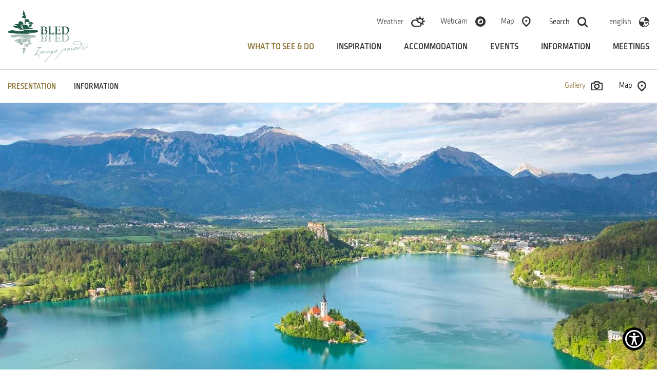

--- FILE ---
content_type: text/html; charset=UTF-8
request_url: https://www.bled.si/en/what-to-see-do/attractions/1/lake-bled/
body_size: 8450
content:
<!DOCTYPE html>
<html lang="en">
<head>		
	<title>Lake Bled - Bled, Slovenia</title>
<meta name="description" content="Visit Lake Bled. Discover the magic of the lake, which with its beauty attracts travelers from near and far. Take photos of charming..."/>
<meta property="og:type" content="website"/>
<meta property="og:url" content="https://www.bled.si/en/what-to-see-do/attractions/1/lake-bled/"/>
<meta property="og:title" content="Lake Bled - Bled, Slovenia"/>
<meta property="og:description" content="Visit Lake Bled. Discover the magic of the lake, which with its beauty attracts travelers from near and far. Take photos of charming..."/>
<meta property="og:image" content="https://www.bled.si/img/2019092511110620/mid/Barvito_in_megleno_jutro_Bled-_Ales_Krivec.jpg?m=1669752356"/>
<meta property="twitter:card" content="summary_large_image"/>
<meta property="twitter:url" content="https://www.bled.si/en/what-to-see-do/attractions/1/lake-bled/"/>
<meta property="twitter:title" content="Lake Bled - Bled, Slovenia"/>
<meta property="twitter:description" content="Visit Lake Bled. Discover the magic of the lake, which with its beauty attracts travelers from near and far. Take photos of charming..."/>
<meta property="twitter:image" content="https://www.bled.si/img/2019092511110620/mid/Barvito_in_megleno_jutro_Bled-_Ales_Krivec.jpg?m=1669752356"/>
<link rel="canonical" href="https://www.bled.si/en/what-to-see-do/attractions/1/lake-bled/"/>

	<meta charset="UTF-8" />
	<meta name="keywords" content="" />
	<meta name="copyright" content="Copyright Arctur d. o. o. All rights reserved." />
	<meta name="author" content="Arctur d.o.o." />

	<meta name="mobile-web-app-capable" content="yes">
	<meta name="apple-mobile-web-app-capable" content="yes">
	<meta name="application-name" content="bled">
	<meta name="apple-mobile-web-app-title" content="bled">
	<meta name="theme-color" content="#000000">
	<meta name="msapplication-navbutton-color" content="#ffffff">
	<meta name="apple-mobile-web-app-status-bar-style" content="black-translucent">
	<meta name="msapplication-TileColor" content="#ffffff">
	<meta name="msapplication-starturl" content="/">

	<meta name="viewport" content="width=device-width, initial-scale=1, user-scalable=yes" />
	<meta http-equiv="X-UA-Compatible" content="IE=edge" />
	<meta name="google-site-verification" content="YvjG0jZW8VWLEw7NgIh5goNYu-aeAWEP9mZH_SzkNwk" /> <meta name="facebook-domain-verification" content="3ng9ysfmtjpcgt299ko0bpraaz6ahm" />
	
	<link rel="apple-touch-icon" sizes="180x180" href="/favicon/apple-touch-icon.png">
	<link rel="icon" type="image/png" sizes="32x32" href="/favicon/favicon-32x32.png">
	<link rel="icon" type="image/png" sizes="16x16" href="/favicon/favicon-16x16.png">
	<link rel="manifest" href="/favicon/manifest.json" crossorigin="use-credentials">
	<link rel="mask-icon" href="/favicon/safari-pinned-tab.svg" color="#5bbad5">
	
	<link rel="stylesheet" type="text/css" href="/vendor/vendor.min.css?v=1593082863"/>	<link rel="stylesheet" type="text/css" href="/css/style.css?v=1765810819" />
	<!--[if IE 7]>
	<link rel="stylesheet" type="text/css" href="/css/ie7.css" />
	<![endif]-->
	<!--[if IE 8]>
	<link rel="stylesheet" type="text/css" href="/css/ie8.css" />
	<![endif]-->
	
	<link rel="alternate" type="application/rss+xml" href="/rss/rss.php" title="Novice" />
	
	
	
	<!--[if lt IE 9]>
	<script type="text/javascript" src="/lib/html5shiv/html5shiv-printshiv.min.js"></script>
	<![endif]-->
	<!--<script type="text/javascript" src="/lib/jquery-1.12.0.min.js"></script>-->
	<script type="text/javascript" src="/vendor/vendor.min.js?v=1593082863"></script>	<script type="text/plain" data-cookiecategory="analytics" async src="//www.instagram.com/embed.js"></script>
	<script type="text/plain" data-cookiecategory="analytics" async defer crossorigin="anonymous" src="https://connect.facebook.net/sl_SI/sdk.js#xfbml=1&version=v8.0&appId=530531370959951&autoLogAppEvents=1" nonce="ouI7ZJES"></script>
	
	
	
	
	<script type="text/javascript" src="/js/scripts.min.js?v=1765810819"></script>	<script src="https://www.recaptcha.net/recaptcha/api.js?onload=captchaCallback&render=explicit&hl=en" async defer></script><script>
	window.dataLayer = window.dataLayer || [];
	function gtag(){dataLayer.push(arguments);}
	var consent = {
		'ad_storage': (typeof cookieconsent != 'undefined' && cookieconsent.allowedCategory('marketing')) ? 'granted' : 'denied',
		'ad_user_data': (typeof cookieconsent != 'undefined' && cookieconsent.allowedCategory('marketing')) ? 'granted' : 'denied',
		'ad_personalization': (typeof cookieconsent != 'undefined' && cookieconsent.allowedCategory('marketing')) ? 'granted' : 'denied',
		'analytics_storage': (typeof cookieconsent != 'undefined' && cookieconsent.allowedCategory('analytics')) ? 'granted' : 'denied',
		//'wait_for_update': 500
	};
	gtag('consent', 'default', consent);
	gtag('set', 'url_passthrough', true);
	gtag('set', 'ads_data_redaction', true);
</script>
<!-- Google Tag Manager -->
<script type="text/javascript">
(function(w,d,s,l,i){w[l]=w[l]||[];w[l].push({'gtm.start':
new Date().getTime(),event:'gtm.js'});var f=d.getElementsByTagName(s)[0],
j=d.createElement(s),dl=l!='dataLayer'?'&l='+l:'';j.async=true;j.src=
'https://www.googletagmanager.com/gtm.js?id='+i+dl;f.parentNode.insertBefore(j,f);
})(window,document,'script','dataLayer','GTM-5WDX4ZV');
</script>
<!-- End Google Tag Manager -->
<script type="text/javascript" src="https://widgets.regiondo.net/button/v1/button-widget.min.js"></script>
</head><body id="body-content">
	<div class="container">
		<a href="#content" class="jump-content sr-only sr-only-focusable">Skoči na vsebino</a>
<header>
    <!-- Google Tag Manager (noscript) -->
    <noscript>
      <iframe src="https://www.googletagmanager.com/ns.html?id=GTM-5WDX4ZV" height="0" width="0" style="display:none;visibility:hidden"></iframe></noscript>
    <!-- End Google Tag Manager (noscript) -->
  
    <div class="header-wrapper base-header">
    
        <div class="logo-content" style="z-index:102;">
          <a href="/en/" class="logo-anchor">
                        <img src="/images/backgrounds/logo-bled-en.svg" class="img-fluid" alt="domov">
          </a>
        </div>

        <div class="menu-holder">
          <div class="top-bar">
            <ul>
              <li class="d-none d-lg-block d-xl-block"><a href="/en/information/weather/">Weather</a><img src="/images/backgrounds/icons/Ikona-vreme.svg" alt=""></li>
              <li class="d-none d-lg-block d-xl-block"><a href="/en/information/webcam/">Webcam</a><img src="/images/backgrounds/icons/kamere.svg" alt=""></li>
              <li class="d-none d-lg-block d-xl-block"><a href="/en/map/">Map</a><img src="/images/backgrounds/icons/zemljevid.svg" alt=""></li>  
              <li class="src"><button type="button" aria-expanded="false"><span class="d-none d-lg-inline d-xl-inline">Search</span><img src="/images/backgrounds/icons/search.svg" alt=""><span class="visually-hidden d-lg-none d-xl-none">Search</span></button></li>
              <li class="d-none d-lg-block d-xl-block"><div class="dropdown lang"><button class="btn-drop dropdown-toggle" type="button" id="dropdownMenuButton1" data-toggle="dropdown" aria-haspopup="true" aria-expanded="false"><p><span>english</span><img src="/images/backgrounds/icons/language.svg" alt=""></p></button><div class="dropdown-menu" aria-labelledby="dropdownMenuButton1"><a class="dropdown-item" href="/de/sehenswertes-und-aktivitaten/sehenswurdigkeiten-/1">deutsch</a><a class="dropdown-item" href="/fr/choses-à-voir-et-à-faire/curiosités/1">français</a><a class="dropdown-item" href="/hu/mit-nézzunk-meg-és-mit-csináljunk/látnivalók/1">magyar</a><a class="dropdown-item" href="/it/cosa-vedere-e-fare/le-attrattive-principali/1">italiano</a><a class="dropdown-item" href="/sl/kaj-videti-poceti/znamenitosti/1">slovensko</a></div></div></li>  
              <li class="d-md-block d-lg-none">
                <button type="button" class="open-main-menu" aria-expanded="false">
                  <div class="line-1"></div>  
                  <div class="line-2"></div>  
                  <div class="line-3"></div>  
				  <span class="visually-hidden">Odpri menu</span>
	  			</button>
              </li>
            </ul>
          </div>

          <nav class="navbar navbar-expand-lg navbar-light main-navigation"> 		<a class="d-lg-none navbar-brand" href="#" title="menu"><span class="visually-hidden">menu</span></a>	<button class="custom-toggler navbar-toggler" type="button" data-toggle="collapse" 
								data-target="#bs-main-menu-collapse" aria-controls="bs-main-menu-collapse" aria-expanded="false" aria-label="Toggle navigation">		<span class="navbar-toggler-icon"></span>		<span class="visually-hidden">menu</span>	</button>	<div class="collapse navbar-collapse" id="bs-main-menu-collapse">		<ul id="main-menu-bootstrap" class="navbar-nav"><li class="nav-item bs-level1 bs-level1-open first"><a href="/en/what-to-see-do/attractions/" data-url-v-dir="what-to-see-do" class="nav-link bs-level1" >What to see &amp; do</a></li>
<li class="nav-item bs-level1"><a href="/en/inspiration/seasons/" data-url-v-dir="inspiration" class="nav-link bs-level1" >Inspiration</a></li>
<li class="nav-item bs-level1"><a href="/en/accommodation/list-of-accommodations/" data-url-v-dir="accommodation" class="nav-link bs-level1" >Accommodation</a></li>
<li class="nav-item bs-level1"><a href="/en/events/" data-url-v-dir="events" class="nav-link bs-level1" >Events</a></li>
<li class="nav-item bs-level1"><a href="/en/information/contact/" data-url-v-dir="information" class="nav-link bs-level1" >Information</a></li>
<li class="nav-item bs-level1"><a href="/en/meetings/" data-url-v-dir="meetings" class="nav-link bs-level1" >Meetings</a></li>
		</ul>	</div></nav>        </div>

        <div class="mobile-menu">  
			<ul class="menu-wrapper">
				<li class="nav-item bs-level1 bs-level1-open first"><a href="/en/what-to-see-do/attractions/" data-url-v-dir="what-to-see-do" class="nav-link bs-level1" >What to see &amp; do</a></li>
<li class="nav-item bs-level1"><a href="/en/inspiration/seasons/" data-url-v-dir="inspiration" class="nav-link bs-level1" >Inspiration</a></li>
<li class="nav-item bs-level1"><a href="/en/accommodation/list-of-accommodations/" data-url-v-dir="accommodation" class="nav-link bs-level1" >Accommodation</a></li>
<li class="nav-item bs-level1"><a href="/en/events/" data-url-v-dir="events" class="nav-link bs-level1" >Events</a></li>
<li class="nav-item bs-level1"><a href="/en/information/contact/" data-url-v-dir="information" class="nav-link bs-level1" >Information</a></li>
<li class="nav-item bs-level1"><a href="/en/meetings/" data-url-v-dir="meetings" class="nav-link bs-level1" >Meetings</a></li>
			</ul>     
            <ul class="menu-options">
				<li><a href="/en/information/weather/"><img src="/images/backgrounds/icons/Ikona-vreme.svg" alt="Vreme"></a></li>
				<li><a href="/en/information/webcam/"><img src="/images/backgrounds/icons/kamere.svg" alt="kamere"></a></li>
				<li><a href="/en/map/"><img src="/images/backgrounds/icons/zemljevid.svg" alt="zemlejvid"></a></li>  
				<div class="dropdown lang"><button class="btn-drop dropdown-toggle" type="button" id="dropdownMenuButton2" data-toggle="dropdown" aria-haspopup="true" aria-expanded="false"><p><span>english</span><img src="/images/backgrounds/icons/language.svg" alt=""></p></button><div class="dropdown-menu" aria-labelledby="dropdownMenuButton2"><a class="dropdown-item" href="/de/sehenswertes-und-aktivitaten/sehenswurdigkeiten-/1">deutsch</a><a class="dropdown-item" href="/fr/choses-à-voir-et-à-faire/curiosités/1">français</a><a class="dropdown-item" href="/hu/mit-nézzunk-meg-és-mit-csináljunk/látnivalók/1">magyar</a><a class="dropdown-item" href="/it/cosa-vedere-e-fare/le-attrattive-principali/1">italiano</a><a class="dropdown-item" href="/sl/kaj-videti-poceti/znamenitosti/1">slovensko</a></div></div>			</ul>
        </div>

        <div id="form-mini-search-wrapper">	<div id="form-mini-search-inner-wrapper">		<button type="button" style="position:absolute; border:0; background-color:transparent; top:40px; cursor:pointer; right:24px;" class="close-src"><img src="/images/backgrounds/icons/close-b.svg" style="height:19px; width:19px;" alt="Close search"></button>		<div id="content-wrapper">			<form id="search-mini-form" name="search-mini-form" action="/en/search/" method="get">				<div class="search-input-group ui-front">					<label for="input-search-mini" class="visually-hidden">Search</label>					<input type="text" name="search-field" id="input-search-mini" placeholder="Search"
											class="disableAutoComplete form-control search-main-input" value="" />					<a href="#" class="fa fa-search submit-helper"><span class="visually-hidden">Search</span></a>					<input type="hidden" name="_submit_check" value="1" />				</div>			</form>		</div>	</div></div>
    </div>
</header>






    

   



	</div>

		

	<div class="container-fluid sub-menu-holder" style="border-top: 1px solid #d2d2d2; border-bottom: 1px solid #d2d2d2;">
		<div class="container no-padding">
			<div class="sub-menu" style="width:100%; justify-content: space-between;"><ul class="d-flex"><li class="nav-item bs-level1-open"><a href="/en/what-to-see-do/attractions/1" class="nav-link">PRESENTATION</a></li><li class="nav-item "><a href="/en/what-to-see-do/attractions/1/1" class="nav-link">INFORMATION</a></li></ul><div class="sub-menu-tabs d-none d-sm-none d-md-flex"><button type="button" class="gal active">Gallery <img src="/images/backgrounds/icons/galerija.svg" alt=""></button><button type="button" class="map">Map <img src="/images/backgrounds/icons/zemljevid.svg" alt=""></button></div><div class="sub-mobile-menu-tabs d-sm-flex d-md-none"><button type="button" class="close-map">Zapri <img src="/images/backgrounds/icons/close-black.svg" alt=""></button><button type="button" class="map">Map <img src="/images/backgrounds/icons/zemljevid.svg" alt=""></button></div><div class="arrow-menu"><i class="fa fa-angle-right" aria-hidden="true"></i></div></div>		</div>
	</div>
	<div class="offsetholder"></div> <!-- offset zaradi sticky menuja -->


	<div id="content" class="container-fluid no-padding map-and-gal-container ver2">	
		<div class="map-accomodation">
			<div id="leaflet-map" class="mapa-accomodation arc-map" data-strid= "9_eng" data-lng="eng" data-did="1" ></div>		</div>
					<div class="header-gallery">
				<div class="header-image" style="height:800px; background-image:url(/img/2025031914502739/org/Blejsko-jezero-Jost-Gantar-fotogalerija.jpg?m=1742392227);"><p class="auth">&copy Jošt Gantar</p></div><div class="header-image" style="height:800px; background-image:url(/img/2019101010180774/org/Bled_Jost_Gantar__14_-fotogalerija.jpg?m=1669750709);"><p class="auth">&copy Jošt Gantar</p></div><div class="header-image" style="height:800px; background-image:url(/img/2019101010180228/org/Bled_Jost_Gantar__1_-fotogalerija.jpg?m=1669750495);"><p class="auth">&copy Jošt Gantar</p></div><div class="header-image" style="height:800px; background-image:url(/img/2019092708015055/org/Sklop7-Bivalisce-za-ribe-in-ptice-Foto_arhiv-Turizma-Bled.png?m=1669752295);"><p class="auth"></p></div><div class="header-image" style="height:800px; background-image:url(/img/2019101010180955/org/Pogled_z_Ga___1_Bled_Miro_Zalokar-fotogalerija.jpg?m=1669751931);"><p class="auth">&copy Miro Zalokar</p></div><div class="header-image" style="height:800px; background-image:url(/img/2019101010180239/org/Bled_Jost_Gantar__9_-fotogalerija.jpg?m=1669751411);"><p class="auth">&copy Jošt Gantar</p></div><div class="header-image" style="height:800px; background-image:url(/img/2019101010181004/org/Zimski_vecer_-_Bled_Ales_Krivec-fotogalerija.jpg?m=1669751645);"><p class="auth">&copy Aleš Krivec</p></div><div class="header-image" style="height:800px; background-image:url(/img/2019101010180851/org/Hotunjski_vrh_-_Bled-_Ales_Krivec-fotogalerija.jpg?m=1669751547);"><p class="auth">&copy Aleš Krivec</p></div><div class="header-image" style="height:800px; background-image:url(/img/2019101010180421/org/Bled_Jost_Gantar__3_-fotogalerija.jpg?m=1669751091);"><p class="auth">&copy Jošt Gantar</p></div>	
						
			</div>
			<img class="prev-gal-img" src="/images/backgrounds/icons/gal-arrow-left-mobile.svg" alt="">		
			<img class="next-gal-img" src="/images/backgrounds/icons/gal-arrow-right-mobile.svg" alt="">
			</div>

	
	<div class="container main-content shrink-width">
		<div class="d-flex justify-content-center"><a class="social-btn" href="#" onclick="window.open('https://www.facebook.com/sharer/sharer.php?u=https://www.bled.si/en/what-to-see-do/attractions/1/lake-bled/&t=Bled','Tweet','width=500,height=320');return false"><img src="/images/backgrounds/icons/social/facebook.svg" alt="facebook"></a><a class="social-btn" href="#" onclick="window.open('https://twitter.com/share?text=Bled&amp;url=https://www.bled.si/en/what-to-see-do/attractions/1/lake-bled/','Tweet','width=500,height=320');return false"><img src="/images/backgrounds/icons/social/x-social.svg" alt="X"></a></div>		<div class="main-title">
			<h1>Lake Bled </h1>
			<p>Discover the magic of the lake that attracts travellers from near and far.</p>
			
						
		</div>

		<div class="row">
			<div class="col-md-12 col-lg-6 pr-sm-50">
				<h3>Formation of the lake</h3> <p>The current unique shape of the year did not emerge coincidentally. A tectonic hole made by the <strong>Bohinj glacier</strong> through the years, was once at the location of the present lake. Its path was obstructed by a huge rock which was so persistently scraped that the only thing that remained was the present island. The ice melted and the basin was filled with water, thus <strong>Lake Bled</strong> emerged, which is in some places up to <strong>30 metres deep</strong> and quite popular amongst divers. 19 species of fish live in the lake, including carp, sheatfish and lake trout. Ducks and swans as well as diverse plants also swim and thrive on its surface.</p>			</div>
			<div class="col-md-12 col-lg-6 pl-sm-50">
				<h3>Thermal springs</h3> <p><strong>The tectonic structure of the lake</strong> has not only shaped the lake itself, but has also contributed to the emergence of many thermal springs on the east side of the lake, where temperature does not drop below 20&deg;C. Thermal springs are now used in three hotel pools of Grand Hotel Toplice, Hotel Park as well as Rikli Balance Hotel. Water is additionally heated at Hotel Park and Rikli Balance Hotel, while the Grand Hotel Toplice enables you to refresh in original thermal water at 22&deg;C. You can also feel the <strong>healing effects</strong> of water by pouring it in a glass and drinking it. The temperature of the lake in summer reaches 25&deg;C, in winter it can drop to 4&deg;C. If winters are very cold, the lake surface also freezes.</p>			</div>
		</div>
	</div>


			<div class="container-fluid no-padding">
			<div class="row no-gutters" style="min-height:665px;">
				<div class="col-sm-12 col-md-6 d-flex order-md-2">
					<div class="bg-image" style="background-image:url('/img/2019092511110620/mid/Barvito_in_megleno_jutro_Bled-_Ales_Krivec.jpg?m=1669752356');"><p class="auth">&copy Aleš Krivec</p></div>
				</div>
				<div class="col-sm-12 col-md-6 d-flex order-md-1">
					<div class="exposed-offer">
						<h2>The legend about the origin of the lake</h2> <p>In the past, there was not water at the location of Lake Bled, but a meadow valley with a small hill and a rock, where mountain fairies danced at night. <strong>Shepherds grazed their sheep</strong> in the valley, which ate grass around the fairy rock. The fairies asked the shepherds to put a fence around their dance area, so that the grass would remain soft. The shepherds did not consider their request and one day, the youngest and most beautiful fairy broke her leg while dancing. The <strong>angry fairies</strong> called upon the <strong>springs and brooks</strong> to storm into the valley and fill it with water. Only the hill with the rock remained as an island in the middle of the lake, where fairies could dance in light starry nights. Although fairies left these places a long time ago, a beautiful <strong>fairy lake and an island below the mountains</strong> were left behind. This is Lake Bled.</p>					</div>
				</div>
			</div>
		</div>
	
			<div class="container main-content shrink-width">
			<div class="row justify-content-end" style="margin-top:95px;">
				<div class="col-sm-12 col-md-6 pl-sm-50">
					<h3>Experience</h3> <ul> <li>Rest on one of the benches and enjoy the view of the lake.</li> <li>Walk 6 kilometres around the lake or enjoy in a horse-drawn carriage ride.</li> <li>In summer, you swim or enjoy in other offered water sports on the lake.</li> <li>Ride to the island on pletna boat or rent a boat and paddle.</li> <li>Take photos of charming sunsets, pletna boats, the island with the church, castle and swans.</li> <li>The lake freezes in very cold winters, so you can skate or walk on lake surface (if the ice is deep enough and at your own risk).</li> </ul>					<!-- <div class="related-links">
						<a href="#"><img src="/images/backgrounds/icons/arrow-b.svg">Na Blejskem gradu raste potomka najstarejše trte na svetu</a>
						<a href="#"><img src="/images/backgrounds/icons/arrow-b.svg">Poroke na gradu so tako romantične</a>
					</div> -->
				</div>
			</div>
		</div>
	

	<div class="container shrink-width">
		<div class="main-title">
						<h2>Worth visiting</h2>
		</div>

		<div class="row justify-content-center">
			<div class="worth-wrapper col-sm-6 col-md-4 d-flex plr-8"><a class="d-flex flex-grow-1 itm" href="/en/what-to-see-do/attractions/31/monument-dedicated-to-josip-plemelj"><div class="specialitis"><div class="bg-image-height" style="background-image:url(/img/2019100411221854/mid/Kip_Plemelj_Jost_Gantar_1920px.jpg?m=1570181410);"></div><div><h3>Monument dedicated to Josip Plemelj</h3><p>Visit the monument dedicated to the most famous mathematician and academician from Bled.</p></div></div></a></div><div class="worth-wrapper col-sm-6 col-md-4 d-flex plr-8"><a class="d-flex flex-grow-1 itm" href="/en/what-to-see-do/attractions/3/straza"><div class="specialitis"><div class="bg-image-height" style="background-image:url(/img/2019092617382956/mid/Stra__a_Bled_Jo__t_Gantar_MALA__9_.jpg?m=1569512365);"></div><div><h3>Straža</h3><p>Spend a fun day at Straža.</p></div></div></a></div><div class="worth-wrapper col-sm-6 col-md-4 d-flex plr-8"><a class="d-flex flex-grow-1 itm" href="/en/what-to-see-do/attractions/14/sum-waterfall"><div class="specialitis"><div class="bg-image-height" style="background-image:url(/img/2022060612402813/mid/Slap-Sum-Jost-Gantar-MALA-74.jpg?m=1654512028);"></div><div><h3>Šum Waterfall</h3><p>A very interesting river waterfall offering a view from two perspectives.</p></div></div></a></div>		</div>
	</div>
	
	<div class="container-fluid back-section"><div class="container"><a href="/en/what-to-see-do/attractions/"><img src="/images/backgrounds/icons/arrow-l.svg" alt="" style="margin-right:15px;"><span> Attractions</span></a></div></div>	
	

	<footer class="container-fluid">
		<div class="news-subscription">
    <h2>Register to news</h2>
    <p>Register to our news to receive news about current events and offers in Bled and its surroundings</p>
    <a href="/en/information/business-pages/news/subscribe-to-news/" class="btn-links">Registration</a>
</div>

<div class="container banners">
        <a href="https://www.slovenia.info/en/" target="_blank"><img src="/images/backgrounds/icons/logos/logo-i-feel-slovenia.svg" alt="slovenia info" loading="lazy"></a>
    <a href="https://www.alpine-pearls.com/en" target="_blank"><img src="/images/backgrounds/icons/logos/logo-alpine-2022.svg" alt="alpine pearls" loading="lazy"></a>
    <a href="https://julian-alps.com/en/" target="_blank"><img src="/images/backgrounds/icons/logos/logo-julijske-alpe.svg" alt="julian alps" loading="lazy"></a>
    <a href="https://www.slovenia.info/en/business/green-scheme-of-slovenian-tourism" target="_blank"><img src="/images/backgrounds/icons/logos/logo-slo-green.svg" alt="Green Slovenija" loading="lazy"></a>
    <!-- <a href="https://greendestinations.org/" target="_blank"><img src="/images/backgrounds/icons/logos/logo-top100.svg?v2" alt="top 100"></a> -->
    <a href="https://www.slovenia.info/en/stories/five-green-and-safe-reasons-to-choose-slovenia" target="_blank"><img src="/images/backgrounds/icons/logos/logo-green-safe.svg" alt="Green and Safe" loading="lazy"></a>
    <a href="https://www.eu-skladi.si/" target="_blank"><img src="/images/backgrounds/icons/logos/logo-eu.svg" alt="EU skladi" loading="lazy"></a>
</div>

<div class="container bottom-footer no-padding">
    <ul>
        <!-- <li><a href="#">Kamere</a><img src="/images/backgrounds/icons/cameras.png"></li>
        <li><a href="#">Zemljevid</a><img src="/images/backgrounds/icons/map-w.png"></li> -->
    </ul>

    <div class="logos">
        <a href="https://www.facebook.com/LakeBledSlovenia" target="_blank"><img src="/images/backgrounds/icons/social/facebook.svg" alt="facebook" loading="lazy"></a>
        <a href="https://www.instagram.com/bledslovenia/" target="_blank"><img src="/images/backgrounds/icons/social/instagram.svg" alt="instagram" loading="lazy"></a>
        <a href="https://www.threads.net/@bledslovenia" target="_blank"><img src="/images/backgrounds/icons/social/threads.svg" alt="threads" loading="lazy"></a>
        <a href="https://twitter.com/BledSlovenia" target="_blank"><img src="/images/backgrounds/icons/social/x-social.svg" alt="X" loading="lazy"></a>
        <a href="https://www.youtube.com/channel/UCuHgANxjxb4XZu6m-kCDphw" target="_blank"><img src="/images/backgrounds/icons/social/youtube.svg" alt="youtube" loading="lazy"></a>
        <a href="https://www.linkedin.com/company/bled-tourist-board" target="_blank"><img src="/images/backgrounds/icons/social/linkedin.svg" alt="linkedin" loading="lazy"></a>
        <a href="https://www.tiktok.com/@bled.slovenia" target="_blank"><img src="/images/backgrounds/icons/social/tiktok.svg" alt="TikTok" loading="lazy"></a>
        <a href="https://www.bled.si/rss/rss.php" target="_blank"><img src="/images/backgrounds/icons/social/rss.svg" alt="rss" loading="lazy"></a>
    </div>
</div>


<div class="container bottom-footer no-padding" style="margin-top:20px;">
    <ul class="left">
        <li>© 2019 - 2026 Turizem Bled</li>
        <li><a href="/en/information/contact/">Contact</a></li>
        <li><a href="/en/information/business-pages/news/">News</a></li>     </ul>

    <ul class="right">
        <li><a href="/en/website-accessibility-statement/">Website accessibility statement</a></li>
        <li><a href="/en/general-conditions/">General conditions</a></li>
        <li><a href="/en/privacy-policy/">Privacy policy</a></li>
        <li><a href="/en/kolofon/">Production: Ar&copy;tur</a></li>    
    </ul>
</div>
<script type="application/ld+json">{"@context":"https:\/\/schema.org","@type":"BreadcrumbList","itemListElement":[{"@type":"ListItem","position":1,"name":"en","item":"https:\/\/www.bled.si\/en\/"},{"@type":"ListItem","position":2,"name":"What to see &amp; do","item":"https:\/\/www.bled.si\/en\/what-to-see-do\/"},{"@type":"ListItem","position":3,"name":"Bled, Slovenia - Offical Site","item":"https:\/\/www.bled.si\/en\/what-to-see-do\/attractions\/"},{"@type":"ListItem","position":4,"name":"Bled, Slovenia - Offical Site","item":"https:\/\/www.bled.si\/en\/what-to-see-do\/attractions\/1\/lake-bled\/"}]}</script>
<script async src="//www.instagram.com/embed.js"></script>

<script type="text/javascript" src="https://cookie.web.arctur.si/cookies/cookieconsent.js" id="cookiejs" data-link="#215948" data-button="#215948" data-buttontext="#FFFFFF" data-buttonhover="#bbab80" data-buttonborder="none" data-privacylink="/en/privacy-policy/" data-displaybutton="yes" data-forceconsent="yes"></script>
<div class="arcwaelement arcwaelement-outer" title="Meni za dostopnost" tabindex="0">
	<span class="access arcwaelement arcwaelement-inner"></span>
</div>
<script>
	var loaded = 0;
	(function(doc, tag, id) {
		var js = doc.getElementsByTagName(tag)[0];
		if (doc.getElementById(id)) {
			return;
		}
		js = doc.createElement(tag);
		js.id = id;
		js.src = "/accessibility/plugin.js?v3";
		js.type = "text/javascript";
		doc.body.appendChild(js);
	}(document, 'script', 'arcwa-script'));
	window.onload = function() {
		if(!loaded) {
			ARCwa.setOptions({
				// change position of the plugin here !
				position: 'bottom',
				triggerLeftRight: 'right',
				icon: '/accessibility/images/accessibility-icon.svg',
				customTrigger: '.arcwaelement-outer',
			});
			ARCwa.render();
			loaded = 1;
		}
	}
</script>	
	</footer>
	<script>
$(document).on('firstCookiesEvent changeCookiesEvent', function(e){
	var analylticsConsent = cookieconsent.allowedCategory('analytics');
	var marketingConsent = cookieconsent.allowedCategory('marketing');
	setTimeout(function(){
		var pushData = {
			'event': 'cookie_consent_update',
			'consents': {
				'analytics':analylticsConsent,
				'marketing': marketingConsent
			}
		};
		window.dataLayer.push(pushData);
	}, 300);
});
$(function(e){
	setTimeout(function(){
		var analylticsConsent = cookieconsent.allowedCategory('analytics');
		var marketingConsent = cookieconsent.allowedCategory('marketing');
		var pushData = {
			'event': 'cookie_consent_load',
			'consents': {
				'analytics':analylticsConsent,
				'marketing': marketingConsent
			}
		};
		window.dataLayer.push(pushData);
	}, 500);
});

</script></body>
</html>

--- FILE ---
content_type: image/svg+xml
request_url: https://www.bled.si/images/backgrounds/icons/galerija.svg
body_size: 1795
content:
<?xml version="1.0" encoding="utf-8"?>
<!-- Generator: Adobe Illustrator 23.0.3, SVG Export Plug-In . SVG Version: 6.00 Build 0)  -->
<svg version="1.1" id="Layer_1" xmlns="http://www.w3.org/2000/svg" xmlns:xlink="http://www.w3.org/1999/xlink" x="0px" y="0px"
	 width="22.5px" height="18.5px" viewBox="0 0 22.5 18.5" style="enable-background:new 0 0 22.5 18.5;" xml:space="preserve">
<style type="text/css">
	.st0{fill:#333333;}
</style>
<g>
	<g>
		<path class="st0" d="M11.3,13.1c-0.2,0-0.4,0-0.5,0c0.1,0,0.2,0,0.3,0c-0.4,0-0.7-0.1-1-0.3c0.1,0,0.2,0.1,0.3,0.1
			c-0.3-0.1-0.6-0.3-0.9-0.5c0.1,0.1,0.2,0.1,0.2,0.2c-0.3-0.2-0.5-0.4-0.7-0.7C9,11.9,9.1,12,9.1,12.1c-0.2-0.3-0.4-0.6-0.5-0.9
			c0,0.1,0.1,0.2,0.1,0.3c-0.1-0.3-0.2-0.7-0.3-1c0,0.1,0,0.2,0,0.3c0-0.4,0-0.7,0-1.1c0,0.1,0,0.2,0,0.3c0-0.4,0.1-0.7,0.3-1
			c0,0.1-0.1,0.2-0.1,0.3C8.7,9,8.9,8.7,9.1,8.4C9.1,8.5,9,8.6,8.9,8.7C9.2,8.4,9.4,8.2,9.7,8C9.6,8,9.5,8.1,9.4,8.2
			c0.3-0.2,0.6-0.4,0.9-0.5c-0.1,0-0.2,0.1-0.3,0.1c0.3-0.1,0.7-0.2,1-0.3c-0.1,0-0.2,0-0.3,0c0.4,0,0.7,0,1.1,0c-0.1,0-0.2,0-0.3,0
			c0.4,0,0.7,0.1,1,0.3c-0.1,0-0.2-0.1-0.3-0.1c0.3,0.1,0.6,0.3,0.9,0.5C13,8.1,12.9,8,12.9,8c0.3,0.2,0.5,0.4,0.7,0.7
			c-0.1-0.1-0.1-0.2-0.2-0.2c0.2,0.3,0.4,0.6,0.5,0.9c0-0.1-0.1-0.2-0.1-0.3c0.1,0.3,0.2,0.7,0.3,1c0-0.1,0-0.2,0-0.3
			c0,0.4,0,0.7,0,1.1c0-0.1,0-0.2,0-0.3c0,0.4-0.1,0.7-0.3,1c0-0.1,0.1-0.2,0.1-0.3c-0.1,0.3-0.3,0.6-0.5,0.9
			c0.1-0.1,0.1-0.2,0.2-0.2c-0.2,0.3-0.4,0.5-0.7,0.7c0.1-0.1,0.2-0.1,0.2-0.2c-0.3,0.2-0.6,0.4-0.9,0.5c0.1,0,0.2-0.1,0.3-0.1
			c-0.3,0.1-0.7,0.2-1,0.3c0.1,0,0.2,0,0.3,0C11.6,13,11.4,13.1,11.3,13.1c-0.3,0-0.6,0.1-0.8,0.3c-0.2,0.2-0.4,0.5-0.3,0.8
			c0,0.3,0.1,0.6,0.3,0.8c0.2,0.2,0.5,0.4,0.8,0.3c1,0,2.1-0.3,2.9-0.9c0.2-0.2,0.5-0.4,0.7-0.6c0.2-0.2,0.4-0.4,0.6-0.7
			c0.3-0.4,0.5-0.9,0.7-1.3c0.2-0.5,0.3-1,0.3-1.5c0-0.5,0-1.1-0.2-1.6c-0.1-0.5-0.3-1-0.6-1.4c-0.3-0.4-0.6-0.8-1-1.1
			c-0.2-0.2-0.5-0.4-0.7-0.5c-0.3-0.2-0.5-0.3-0.8-0.4c-0.5-0.2-1-0.3-1.5-0.3c-0.5,0-1.1,0-1.6,0.1C9.5,5.4,9,5.6,8.6,5.8
			C7.7,6.3,7,7.1,6.6,8C6.5,8.3,6.3,8.6,6.3,8.9C6.2,9.2,6.1,9.5,6.1,9.8c-0.1,0.5,0,1.1,0.1,1.6c0.2,1,0.7,1.9,1.5,2.6
			c0.7,0.7,1.7,1.2,2.7,1.4c0.3,0,0.6,0.1,0.9,0.1c0.3,0,0.6-0.1,0.8-0.3c0.2-0.2,0.4-0.5,0.3-0.8C12.4,13.6,11.9,13.1,11.3,13.1z"
			/>
		<path class="st0" d="M19.2,3c-0.9,0-1.9,0-2.8,0c-0.1,0-0.3,0-0.4,0c0.4,0.4,0.8,0.8,1.2,1.2c0-0.9-0.2-1.8-0.6-2.5
			c-0.2-0.3-0.4-0.6-0.7-0.8c-0.2-0.1-0.3-0.3-0.5-0.4c-0.2-0.1-0.4-0.2-0.6-0.3C14.1,0,13.4,0,12.7,0c-0.9,0-1.8,0-2.7,0
			C9.4,0,8.7,0,8.1,0.1C7.7,0.2,7.4,0.3,7.1,0.5C6.9,0.7,6.6,0.9,6.4,1.1C6.2,1.3,6.1,1.5,5.9,1.7C5.8,1.9,5.7,2.1,5.6,2.3
			C5.5,2.7,5.4,3.2,5.4,3.6c0,0.2,0,0.4,0,0.6C5.7,3.8,6.1,3.4,6.5,3C5.7,3,4.9,3,4.2,3C3.9,3,3.6,3,3.3,3C2.7,3,2.2,3.1,1.8,3.4
			C1.3,3.6,0.9,4,0.6,4.4C0.3,4.8,0.1,5.3,0,5.8C0,6,0,6.1,0,6.3c0,0.2,0,0.4,0,0.6c0,0.9,0,1.7,0,2.6c0,1,0,2.1,0,3.1
			c0,0.8,0,1.5,0,2.3c0,0.1,0,0.3,0,0.4c0,1.1,0.6,2.1,1.5,2.7c0.5,0.3,1,0.4,1.6,0.5c0.1,0,0.2,0,0.2,0c0.1,0,0.2,0,0.4,0
			c0.6,0,1.2,0,1.7,0c0.9,0,1.8,0,2.7,0c1,0,2.1,0,3.1,0s2.1,0,3.1,0c0.9,0,1.8,0,2.7,0c0.6,0,1.2,0,1.7,0c0.1,0,0.2,0,0.4,0
			c0.1,0,0.2,0,0.3,0c0.6-0.1,1.1-0.2,1.6-0.5c0.4-0.3,0.8-0.7,1.1-1.1c0.3-0.5,0.4-1,0.4-1.6c0-0.1,0-0.3,0-0.4c0-0.8,0-1.5,0-2.3
			c0-1.1,0-2.1,0-3.2c0-0.8,0-1.7,0-2.5c0-0.2,0-0.4,0-0.6c0-0.2,0-0.4-0.1-0.7c0-0.2-0.1-0.4-0.1-0.5c-0.1-0.3-0.2-0.5-0.4-0.7
			c-0.3-0.4-0.7-0.8-1.1-1C20.3,3.1,19.8,3,19.2,3c-0.3,0-0.6,0.1-0.8,0.3C18.2,3.5,18,3.9,18,4.2c0,0.7,0.5,1.2,1.2,1.2
			c0.1,0,0.2,0,0.3,0c-0.1,0-0.2,0-0.3,0c0.2,0,0.4,0.1,0.5,0.1c-0.1,0-0.2-0.1-0.3-0.1c0.2,0.1,0.3,0.2,0.5,0.3
			c-0.1-0.1-0.2-0.1-0.2-0.2c0.1,0.1,0.3,0.2,0.4,0.4c-0.1-0.1-0.1-0.2-0.2-0.2c0.1,0.1,0.2,0.3,0.3,0.5C20.1,6,20,5.9,20,5.8
			c0.1,0.2,0.1,0.3,0.1,0.5c0-0.1,0-0.2,0-0.3c0,0.4,0,0.7,0,1.1c0,0.7,0,1.5,0,2.2c0,0.9,0,1.8,0,2.7c0,0.8,0,1.5,0,2.3
			c0,0.3,0,0.7,0,1c0,0.1,0,0.2,0,0.3c0-0.1,0-0.2,0-0.3c0,0.2-0.1,0.4-0.1,0.5c0-0.1,0.1-0.2,0.1-0.3c-0.1,0.2-0.2,0.3-0.3,0.5
			c0.1-0.1,0.1-0.2,0.2-0.2c-0.1,0.1-0.2,0.3-0.4,0.4c0.1-0.1,0.2-0.1,0.2-0.2c-0.1,0.1-0.3,0.2-0.5,0.3c0.1,0,0.2-0.1,0.3-0.1
			c-0.2,0.1-0.3,0.1-0.5,0.1c0.1,0,0.2,0,0.3,0c-0.2,0-0.4,0-0.7,0c-0.4,0-0.8,0-1.1,0c-1.3,0-2.6,0-3.8,0c-1.6,0-3.1,0-4.7,0
			c-1.3,0-2.7,0-4,0c-0.6,0-1.2,0-1.9,0c-0.1,0-0.2,0-0.3,0c0.1,0,0.2,0,0.3,0c-0.2,0-0.4-0.1-0.5-0.1c0.1,0,0.2,0.1,0.3,0.1
			C2.9,16,2.8,16,2.6,15.8C2.7,15.9,2.8,16,2.9,16c-0.1-0.1-0.3-0.2-0.4-0.4c0.1,0.1,0.1,0.2,0.2,0.2c-0.1-0.1-0.2-0.3-0.3-0.5
			c0,0.1,0.1,0.2,0.1,0.3c-0.1-0.2-0.1-0.3-0.1-0.5c0,0.1,0,0.2,0,0.3c0-0.4,0-0.7,0-1.1c0-0.7,0-1.5,0-2.2c0-0.9,0-1.8,0-2.7
			c0-0.8,0-1.5,0-2.3c0-0.3,0-0.7,0-1c0-0.1,0-0.2,0-0.3c0,0.1,0,0.2,0,0.3c0-0.2,0.1-0.4,0.1-0.5c0,0.1-0.1,0.2-0.1,0.3
			c0.1-0.2,0.2-0.3,0.3-0.5C2.6,5.7,2.5,5.8,2.5,5.8c0.1-0.1,0.2-0.3,0.4-0.4C2.8,5.5,2.7,5.6,2.6,5.7c0.1-0.1,0.3-0.2,0.5-0.3
			C3,5.4,2.9,5.5,2.8,5.5C3,5.4,3.1,5.4,3.3,5.4c-0.1,0-0.2,0-0.3,0c0.4-0.1,0.9,0,1.3,0c0.6,0,1.2,0,1.8,0c0.1,0,0.3,0,0.4,0
			c0.6,0,1.2-0.5,1.2-1.2c0-0.2,0-0.4,0-0.6c0,0.1,0,0.2,0,0.3C7.8,3.6,7.8,3.3,8,3c0,0.1-0.1,0.2-0.1,0.3C7.9,3,8,2.8,8.2,2.7
			C8.1,2.7,8.1,2.8,8,2.9c0.1-0.2,0.3-0.3,0.4-0.4C8.3,2.6,8.2,2.6,8.2,2.7c0.1-0.1,0.3-0.2,0.5-0.3c-0.1,0-0.2,0.1-0.3,0.1
			c0.2-0.1,0.4-0.1,0.5-0.1c-0.1,0-0.2,0-0.3,0c0.2,0,0.4,0,0.6,0c0.4,0,0.8,0,1.2,0c0.9,0,1.8,0,2.7,0c0.3,0,0.5,0,0.8,0
			c-0.1,0-0.2,0-0.3,0c0.2,0,0.3,0.1,0.5,0.1c-0.1,0-0.2-0.1-0.3-0.1c0.2,0.1,0.3,0.2,0.5,0.3c-0.1-0.1-0.2-0.1-0.2-0.2
			c0.2,0.1,0.3,0.3,0.4,0.4c-0.1-0.1-0.1-0.2-0.2-0.2c0.1,0.2,0.3,0.4,0.4,0.6c0-0.1-0.1-0.2-0.1-0.3c0.1,0.3,0.2,0.6,0.2,0.9
			c0-0.1,0-0.2,0-0.3c0,0.2,0,0.4,0,0.6c0,0.6,0.5,1.2,1.2,1.2c0.9,0,1.9,0,2.8,0c0.1,0,0.3,0,0.4,0c0.3,0,0.6-0.1,0.8-0.3
			c0.2-0.2,0.4-0.5,0.3-0.8c0-0.3-0.1-0.6-0.3-0.8C19.8,3.1,19.5,3,19.2,3z"/>
	</g>
</g>
</svg>


--- FILE ---
content_type: image/svg+xml
request_url: https://www.bled.si/images/backgrounds/icons/kamere.svg
body_size: 703
content:
<?xml version="1.0" encoding="utf-8"?>
<!-- Generator: Adobe Illustrator 23.0.3, SVG Export Plug-In . SVG Version: 6.00 Build 0)  -->
<svg version="1.1" id="Isolation_Mode" xmlns="http://www.w3.org/2000/svg" xmlns:xlink="http://www.w3.org/1999/xlink" x="0px"
	 y="0px" width="20px" height="20px" viewBox="0 0 20 20" style="enable-background:new 0 0 20 20;" xml:space="preserve">
<style type="text/css">
	.st0{fill:#333333;}
</style>
<g>
	<path class="st0" d="M10,20c5.5,0,10-4.5,10-10S15.5,0,10,0S0,4.5,0,10S4.5,20,10,20z M10,4.5c3,0,5.4,2.4,5.4,5.4S13,15.4,10,15.4
		S4.5,13,4.5,10C4.5,7,7,4.5,10,4.5z"/>
	<path class="st0" d="M10,13.2c1.8,0,3.2-1.4,3.2-3.2S11.8,6.8,10,6.8c-0.3,0-0.6,0-0.8,0.1c0.5,0.3,0.8,0.9,0.8,1.5
		c0,1-0.8,1.8-1.9,1.8c-0.5,0-0.9-0.2-1.3-0.5c0,0.1,0,0.2,0,0.3C6.8,11.8,8.2,13.2,10,13.2z"/>
</g>
</svg>


--- FILE ---
content_type: image/svg+xml
request_url: https://www.bled.si/images/backgrounds/icons/arrow-l.svg
body_size: 614
content:
<?xml version="1.0" encoding="utf-8"?>
<!-- Generator: Adobe Illustrator 23.0.3, SVG Export Plug-In . SVG Version: 6.00 Build 0)  -->
<svg version="1.1" id="Layer_1" xmlns="http://www.w3.org/2000/svg" xmlns:xlink="http://www.w3.org/1999/xlink" x="0px" y="0px"
	 width="22px" height="13.1px" viewBox="0 0 22 13.1" style="enable-background:new 0 0 22 13.1;" xml:space="preserve">
<style type="text/css">
	.st0{fill:#333333;}
</style>
<g transform="translate(0,-952.36218)">
	<path class="st0" d="M0,958.9c0,0.2,0.1,0.4,0.2,0.5l5.5,5.8c0.3,0.3,0.7,0.3,1,0c0.3-0.2,0.3-0.7,0-1l-4.4-4.7h19
		c0.4,0,0.7-0.3,0.7-0.7c0-0.4-0.3-0.7-0.7-0.7h-19l4.4-4.7c0.2-0.3,0.2-0.7,0-1c-0.3-0.3-0.7-0.2-1,0l-5.5,5.8
		C0,958.6,0,958.7,0,958.9z"/>
</g>
</svg>
